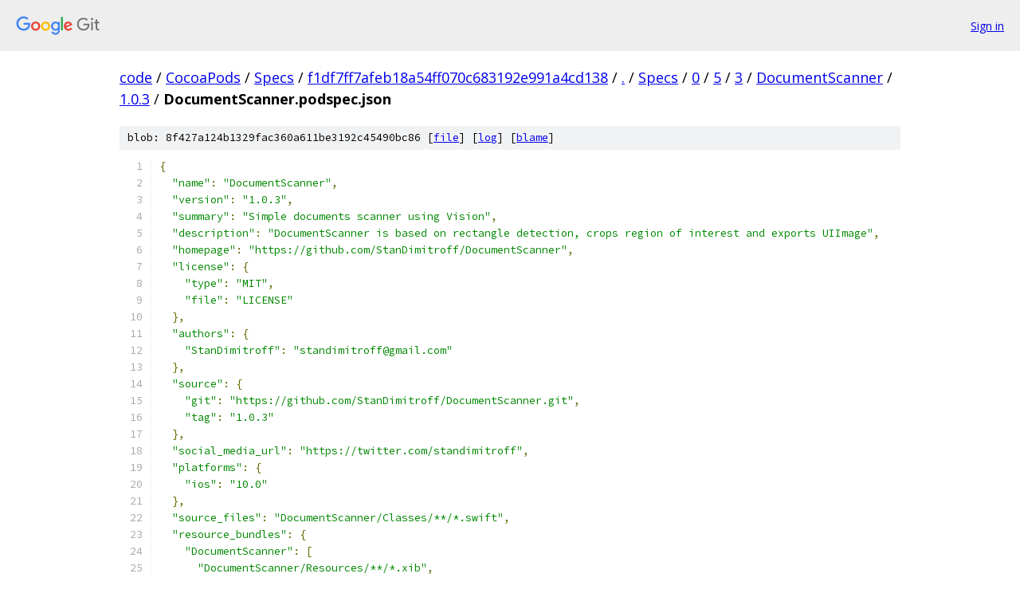

--- FILE ---
content_type: text/html; charset=utf-8
request_url: https://code.googlesource.com/CocoaPods/Specs/+/f1df7ff7afeb18a54ff070c683192e991a4cd138/Specs/0/5/3/DocumentScanner/1.0.3/DocumentScanner.podspec.json?autodive=0%2F%2F%2F%2F%2F
body_size: 1639
content:
<!DOCTYPE html><html lang="en"><head><meta charset="utf-8"><meta name="viewport" content="width=device-width, initial-scale=1"><title>Specs/0/5/3/DocumentScanner/1.0.3/DocumentScanner.podspec.json - CocoaPods/Specs - Git at Google</title><link rel="stylesheet" type="text/css" href="/+static/base.css"><link rel="stylesheet" type="text/css" href="/+static/prettify/prettify.css"><!-- default customHeadTagPart --></head><body class="Site"><header class="Site-header"><div class="Header"><a class="Header-image" href="/"><img src="//www.gstatic.com/images/branding/lockups/2x/lockup_git_color_108x24dp.png" width="108" height="24" alt="Google Git"></a><div class="Header-menu"> <a class="Header-menuItem" href="https://accounts.google.com/AccountChooser?faa=1&amp;continue=https://code.googlesource.com/login/CocoaPods/Specs/%2B/f1df7ff7afeb18a54ff070c683192e991a4cd138/Specs/0/5/3/DocumentScanner/1.0.3/DocumentScanner.podspec.json?autodive%3D0%252F%252F%252F%252F%252F">Sign in</a> </div></div></header><div class="Site-content"><div class="Container "><div class="Breadcrumbs"><a class="Breadcrumbs-crumb" href="/?format=HTML">code</a> / <a class="Breadcrumbs-crumb" href="/CocoaPods/">CocoaPods</a> / <a class="Breadcrumbs-crumb" href="/CocoaPods/Specs/">Specs</a> / <a class="Breadcrumbs-crumb" href="/CocoaPods/Specs/+/f1df7ff7afeb18a54ff070c683192e991a4cd138">f1df7ff7afeb18a54ff070c683192e991a4cd138</a> / <a class="Breadcrumbs-crumb" href="/CocoaPods/Specs/+/f1df7ff7afeb18a54ff070c683192e991a4cd138/?autodive=0%2F%2F%2F%2F%2F">.</a> / <a class="Breadcrumbs-crumb" href="/CocoaPods/Specs/+/f1df7ff7afeb18a54ff070c683192e991a4cd138/Specs?autodive=0%2F%2F%2F%2F%2F">Specs</a> / <a class="Breadcrumbs-crumb" href="/CocoaPods/Specs/+/f1df7ff7afeb18a54ff070c683192e991a4cd138/Specs/0?autodive=0%2F%2F%2F%2F%2F">0</a> / <a class="Breadcrumbs-crumb" href="/CocoaPods/Specs/+/f1df7ff7afeb18a54ff070c683192e991a4cd138/Specs/0/5?autodive=0%2F%2F%2F%2F%2F">5</a> / <a class="Breadcrumbs-crumb" href="/CocoaPods/Specs/+/f1df7ff7afeb18a54ff070c683192e991a4cd138/Specs/0/5/3?autodive=0%2F%2F%2F%2F%2F">3</a> / <a class="Breadcrumbs-crumb" href="/CocoaPods/Specs/+/f1df7ff7afeb18a54ff070c683192e991a4cd138/Specs/0/5/3/DocumentScanner?autodive=0%2F%2F%2F%2F%2F">DocumentScanner</a> / <a class="Breadcrumbs-crumb" href="/CocoaPods/Specs/+/f1df7ff7afeb18a54ff070c683192e991a4cd138/Specs/0/5/3/DocumentScanner/1.0.3?autodive=0">1.0.3</a> / <span class="Breadcrumbs-crumb">DocumentScanner.podspec.json</span></div><div class="u-sha1 u-monospace BlobSha1">blob: 8f427a124b1329fac360a611be3192c45490bc86 [<a href="/CocoaPods/Specs/+/f1df7ff7afeb18a54ff070c683192e991a4cd138/Specs/0/5/3/DocumentScanner/1.0.3/DocumentScanner.podspec.json?autodive=0%2F%2F%2F%2F%2F">file</a>] [<a href="/CocoaPods/Specs/+log/f1df7ff7afeb18a54ff070c683192e991a4cd138/Specs/0/5/3/DocumentScanner/1.0.3/DocumentScanner.podspec.json">log</a>] [<a href="/CocoaPods/Specs/+blame/f1df7ff7afeb18a54ff070c683192e991a4cd138/Specs/0/5/3/DocumentScanner/1.0.3/DocumentScanner.podspec.json">blame</a>]</div><table class="FileContents"><tr class="u-pre u-monospace FileContents-line"><td class="u-lineNum u-noSelect FileContents-lineNum" data-line-number="1"></td><td class="FileContents-lineContents" id="1"><span class="pun">{</span></td></tr><tr class="u-pre u-monospace FileContents-line"><td class="u-lineNum u-noSelect FileContents-lineNum" data-line-number="2"></td><td class="FileContents-lineContents" id="2"><span class="pln">  </span><span class="str">&quot;name&quot;</span><span class="pun">:</span><span class="pln"> </span><span class="str">&quot;DocumentScanner&quot;</span><span class="pun">,</span></td></tr><tr class="u-pre u-monospace FileContents-line"><td class="u-lineNum u-noSelect FileContents-lineNum" data-line-number="3"></td><td class="FileContents-lineContents" id="3"><span class="pln">  </span><span class="str">&quot;version&quot;</span><span class="pun">:</span><span class="pln"> </span><span class="str">&quot;1.0.3&quot;</span><span class="pun">,</span></td></tr><tr class="u-pre u-monospace FileContents-line"><td class="u-lineNum u-noSelect FileContents-lineNum" data-line-number="4"></td><td class="FileContents-lineContents" id="4"><span class="pln">  </span><span class="str">&quot;summary&quot;</span><span class="pun">:</span><span class="pln"> </span><span class="str">&quot;Simple documents scanner using Vision&quot;</span><span class="pun">,</span></td></tr><tr class="u-pre u-monospace FileContents-line"><td class="u-lineNum u-noSelect FileContents-lineNum" data-line-number="5"></td><td class="FileContents-lineContents" id="5"><span class="pln">  </span><span class="str">&quot;description&quot;</span><span class="pun">:</span><span class="pln"> </span><span class="str">&quot;DocumentScanner is based on rectangle detection, crops region of interest and exports UIImage&quot;</span><span class="pun">,</span></td></tr><tr class="u-pre u-monospace FileContents-line"><td class="u-lineNum u-noSelect FileContents-lineNum" data-line-number="6"></td><td class="FileContents-lineContents" id="6"><span class="pln">  </span><span class="str">&quot;homepage&quot;</span><span class="pun">:</span><span class="pln"> </span><span class="str">&quot;https://github.com/StanDimitroff/DocumentScanner&quot;</span><span class="pun">,</span></td></tr><tr class="u-pre u-monospace FileContents-line"><td class="u-lineNum u-noSelect FileContents-lineNum" data-line-number="7"></td><td class="FileContents-lineContents" id="7"><span class="pln">  </span><span class="str">&quot;license&quot;</span><span class="pun">:</span><span class="pln"> </span><span class="pun">{</span></td></tr><tr class="u-pre u-monospace FileContents-line"><td class="u-lineNum u-noSelect FileContents-lineNum" data-line-number="8"></td><td class="FileContents-lineContents" id="8"><span class="pln">    </span><span class="str">&quot;type&quot;</span><span class="pun">:</span><span class="pln"> </span><span class="str">&quot;MIT&quot;</span><span class="pun">,</span></td></tr><tr class="u-pre u-monospace FileContents-line"><td class="u-lineNum u-noSelect FileContents-lineNum" data-line-number="9"></td><td class="FileContents-lineContents" id="9"><span class="pln">    </span><span class="str">&quot;file&quot;</span><span class="pun">:</span><span class="pln"> </span><span class="str">&quot;LICENSE&quot;</span></td></tr><tr class="u-pre u-monospace FileContents-line"><td class="u-lineNum u-noSelect FileContents-lineNum" data-line-number="10"></td><td class="FileContents-lineContents" id="10"><span class="pln">  </span><span class="pun">},</span></td></tr><tr class="u-pre u-monospace FileContents-line"><td class="u-lineNum u-noSelect FileContents-lineNum" data-line-number="11"></td><td class="FileContents-lineContents" id="11"><span class="pln">  </span><span class="str">&quot;authors&quot;</span><span class="pun">:</span><span class="pln"> </span><span class="pun">{</span></td></tr><tr class="u-pre u-monospace FileContents-line"><td class="u-lineNum u-noSelect FileContents-lineNum" data-line-number="12"></td><td class="FileContents-lineContents" id="12"><span class="pln">    </span><span class="str">&quot;StanDimitroff&quot;</span><span class="pun">:</span><span class="pln"> </span><span class="str">&quot;standimitroff@gmail.com&quot;</span></td></tr><tr class="u-pre u-monospace FileContents-line"><td class="u-lineNum u-noSelect FileContents-lineNum" data-line-number="13"></td><td class="FileContents-lineContents" id="13"><span class="pln">  </span><span class="pun">},</span></td></tr><tr class="u-pre u-monospace FileContents-line"><td class="u-lineNum u-noSelect FileContents-lineNum" data-line-number="14"></td><td class="FileContents-lineContents" id="14"><span class="pln">  </span><span class="str">&quot;source&quot;</span><span class="pun">:</span><span class="pln"> </span><span class="pun">{</span></td></tr><tr class="u-pre u-monospace FileContents-line"><td class="u-lineNum u-noSelect FileContents-lineNum" data-line-number="15"></td><td class="FileContents-lineContents" id="15"><span class="pln">    </span><span class="str">&quot;git&quot;</span><span class="pun">:</span><span class="pln"> </span><span class="str">&quot;https://github.com/StanDimitroff/DocumentScanner.git&quot;</span><span class="pun">,</span></td></tr><tr class="u-pre u-monospace FileContents-line"><td class="u-lineNum u-noSelect FileContents-lineNum" data-line-number="16"></td><td class="FileContents-lineContents" id="16"><span class="pln">    </span><span class="str">&quot;tag&quot;</span><span class="pun">:</span><span class="pln"> </span><span class="str">&quot;1.0.3&quot;</span></td></tr><tr class="u-pre u-monospace FileContents-line"><td class="u-lineNum u-noSelect FileContents-lineNum" data-line-number="17"></td><td class="FileContents-lineContents" id="17"><span class="pln">  </span><span class="pun">},</span></td></tr><tr class="u-pre u-monospace FileContents-line"><td class="u-lineNum u-noSelect FileContents-lineNum" data-line-number="18"></td><td class="FileContents-lineContents" id="18"><span class="pln">  </span><span class="str">&quot;social_media_url&quot;</span><span class="pun">:</span><span class="pln"> </span><span class="str">&quot;https://twitter.com/standimitroff&quot;</span><span class="pun">,</span></td></tr><tr class="u-pre u-monospace FileContents-line"><td class="u-lineNum u-noSelect FileContents-lineNum" data-line-number="19"></td><td class="FileContents-lineContents" id="19"><span class="pln">  </span><span class="str">&quot;platforms&quot;</span><span class="pun">:</span><span class="pln"> </span><span class="pun">{</span></td></tr><tr class="u-pre u-monospace FileContents-line"><td class="u-lineNum u-noSelect FileContents-lineNum" data-line-number="20"></td><td class="FileContents-lineContents" id="20"><span class="pln">    </span><span class="str">&quot;ios&quot;</span><span class="pun">:</span><span class="pln"> </span><span class="str">&quot;10.0&quot;</span></td></tr><tr class="u-pre u-monospace FileContents-line"><td class="u-lineNum u-noSelect FileContents-lineNum" data-line-number="21"></td><td class="FileContents-lineContents" id="21"><span class="pln">  </span><span class="pun">},</span></td></tr><tr class="u-pre u-monospace FileContents-line"><td class="u-lineNum u-noSelect FileContents-lineNum" data-line-number="22"></td><td class="FileContents-lineContents" id="22"><span class="pln">  </span><span class="str">&quot;source_files&quot;</span><span class="pun">:</span><span class="pln"> </span><span class="str">&quot;DocumentScanner/Classes/**/*.swift&quot;</span><span class="pun">,</span></td></tr><tr class="u-pre u-monospace FileContents-line"><td class="u-lineNum u-noSelect FileContents-lineNum" data-line-number="23"></td><td class="FileContents-lineContents" id="23"><span class="pln">  </span><span class="str">&quot;resource_bundles&quot;</span><span class="pun">:</span><span class="pln"> </span><span class="pun">{</span></td></tr><tr class="u-pre u-monospace FileContents-line"><td class="u-lineNum u-noSelect FileContents-lineNum" data-line-number="24"></td><td class="FileContents-lineContents" id="24"><span class="pln">    </span><span class="str">&quot;DocumentScanner&quot;</span><span class="pun">:</span><span class="pln"> </span><span class="pun">[</span></td></tr><tr class="u-pre u-monospace FileContents-line"><td class="u-lineNum u-noSelect FileContents-lineNum" data-line-number="25"></td><td class="FileContents-lineContents" id="25"><span class="pln">      </span><span class="str">&quot;DocumentScanner/Resources/**/*.xib&quot;</span><span class="pun">,</span></td></tr><tr class="u-pre u-monospace FileContents-line"><td class="u-lineNum u-noSelect FileContents-lineNum" data-line-number="26"></td><td class="FileContents-lineContents" id="26"><span class="pln">      </span><span class="str">&quot;DocumentScanner/Assets/**/*.png&quot;</span></td></tr><tr class="u-pre u-monospace FileContents-line"><td class="u-lineNum u-noSelect FileContents-lineNum" data-line-number="27"></td><td class="FileContents-lineContents" id="27"><span class="pln">    </span><span class="pun">]</span></td></tr><tr class="u-pre u-monospace FileContents-line"><td class="u-lineNum u-noSelect FileContents-lineNum" data-line-number="28"></td><td class="FileContents-lineContents" id="28"><span class="pln">  </span><span class="pun">}</span></td></tr><tr class="u-pre u-monospace FileContents-line"><td class="u-lineNum u-noSelect FileContents-lineNum" data-line-number="29"></td><td class="FileContents-lineContents" id="29"><span class="pun">}</span></td></tr></table><script nonce="heLeTyHLV24DgfUgNk8Tqw">for (let lineNumEl of document.querySelectorAll('td.u-lineNum')) {lineNumEl.onclick = () => {window.location.hash = `#${lineNumEl.getAttribute('data-line-number')}`;};}</script></div> <!-- Container --></div> <!-- Site-content --><footer class="Site-footer"><div class="Footer"><span class="Footer-poweredBy">Powered by <a href="https://gerrit.googlesource.com/gitiles/">Gitiles</a>| <a href="https://policies.google.com/privacy">Privacy</a>| <a href="https://policies.google.com/terms">Terms</a></span><span class="Footer-formats"><a class="u-monospace Footer-formatsItem" href="?format=TEXT">txt</a> <a class="u-monospace Footer-formatsItem" href="?format=JSON">json</a></span></div></footer></body></html>